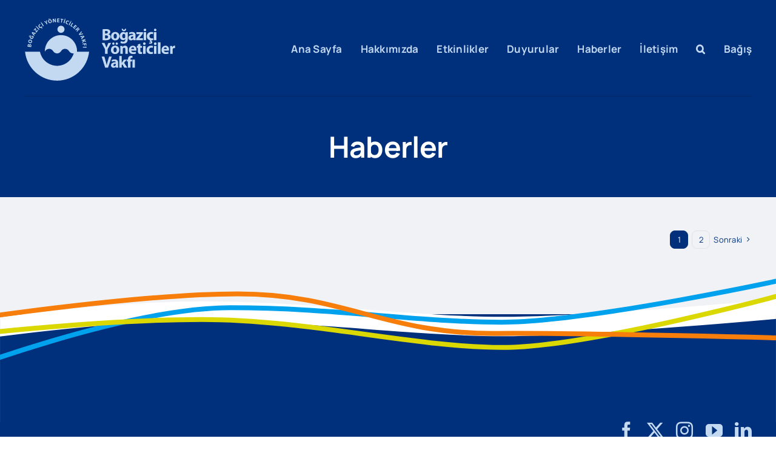

--- FILE ---
content_type: image/svg+xml
request_url: https://byv.org.tr/wp-content/uploads/2022/09/BYV_Logo_M.svg
body_size: 8716
content:
<?xml version="1.0" encoding="UTF-8" standalone="no"?>
<!-- Created with Inkscape (http://www.inkscape.org/) -->

<svg
   version="1.1"
   id="svg2"
   xml:space="preserve"
   width="973.33331"
   height="400"
   viewBox="0 0 973.33331 400"
   sodipodi:docname="BYV_Logo_M.ai"
   xmlns:inkscape="http://www.inkscape.org/namespaces/inkscape"
   xmlns:sodipodi="http://sodipodi.sourceforge.net/DTD/sodipodi-0.dtd"
   xmlns="http://www.w3.org/2000/svg"
   xmlns:svg="http://www.w3.org/2000/svg"><defs
     id="defs6"><clipPath
       clipPathUnits="userSpaceOnUse"
       id="clipPath16"><path
         d="M 0,300 H 730 V 0 H 0 Z"
         id="path14" /></clipPath></defs><sodipodi:namedview
     id="namedview4"
     pagecolor="#ffffff"
     bordercolor="#666666"
     borderopacity="1.0"
     inkscape:pageshadow="2"
     inkscape:pageopacity="0.0"
     inkscape:pagecheckerboard="0" /><g
     id="g8"
     inkscape:groupmode="layer"
     inkscape:label="BYV_Logo_M"
     transform="matrix(1.3333333,0,0,-1.3333333,0,400)"><g
       id="g10"><g
         id="g12"
         clip-path="url(#clipPath16)"><path
           d="m 520.979,101.817 h 11.949 V 63.47 h -11.949 z m -9.528,1.962 v -1.945 h 7.697 v -8.787 h -7.589 V 63.481 L 499.605,63.47 v 29.577 h -5.091 v 8.758 L 480.839,86.312 496.484,63.467 H 481.818 L 472.514,79.22 469.53,75.483 V 63.467 h -11.915 v 55.66 h 11.909 V 85.689 h 0.128 c 0.889,1.64 1.82,3.196 2.751,4.594 l 7.781,11.537 h 14.33 v 0.014 h 5.091 v 1.47 c -0.193,4.763 1.535,9.405 4.796,12.882 2.96,2.537 6.75,3.897 10.648,3.821 2.12,-0.005 4.231,-0.264 6.289,-0.772 l -0.498,-9.17 c -1.244,0.362 -2.535,0.537 -3.832,0.519 -3.926,0 -5.557,-3.026 -5.557,-6.805 M 440.402,75.391 c -0.94,-2.615 -3.423,-4.357 -6.202,-4.352 -0.244,-0.026 -0.491,-0.031 -0.736,-0.014 -2.342,0.157 -4.112,2.183 -3.954,4.524 0,4.552 4.826,6.055 11.115,6.055 l 0.011,-4.148 c 0.009,-0.696 -0.069,-1.389 -0.234,-2.065 m 11.772,-2.679 0.005,13.413 c 0,9.104 -4.046,16.629 -16.801,16.629 -5.17,0.076 -10.281,-1.104 -14.894,-3.441 l 2.193,-7.675 c 3.229,1.844 6.877,2.828 10.595,2.86 5.863,0 6.975,-2.86 6.975,-4.955 v -0.497 c -13.544,0 -22.508,-4.699 -22.508,-14.672 -10e-4,-0.231 0.005,-0.461 0.018,-0.691 0.364,-6.46 5.896,-11.402 12.356,-11.038 4.18,-0.183 8.218,1.542 10.976,4.69 h 0.233 l 0.709,-3.865 h 10.723 c -0.468,3.057 -0.663,6.15 -0.58,9.242 m -30.773,43.602 -17.826,-52.833 -13.952,-0.011 -16.895,52.833 h 13.06 l 6.436,-22.313 c 1.809,-6.361 3.44,-12.322 4.724,-18.896 h 0.192 c 1.389,6.391 2.995,12.629 4.774,18.651 l 6.785,22.569 z m 304.842,51.836 v -11.199 c -1.061,0.196 -2.138,0.295 -3.217,0.298 -3.852,0.327 -7.345,-2.263 -8.151,-6.044 -0.151,-0.881 -0.225,-1.774 -0.222,-2.668 v -19.404 h -11.918 l -0.003,25.712 c 0,5.622 -0.086,9.295 -0.328,12.585 h 10.215 l 0.433,-7.061 h 0.328 c 1.338,4.633 5.522,7.867 10.343,7.992 0.845,0.024 1.691,-0.047 2.52,-0.211 m -53.881,-15.517 c 0.064,4.119 3.288,7.495 7.4,7.747 5.483,0 6.722,-4.826 6.722,-7.747 z m 8.14,15.698 c -13.339,0 -19.382,-10.746 -19.382,-20.452 0,-12.005 7.433,-19.541 20.463,-19.541 4.736,-0.093 9.445,0.733 13.866,2.434 l -1.62,8.078 c -3.395,-1.145 -6.961,-1.696 -10.543,-1.631 -5.558,0 -10.532,2.351 -10.837,7.283 l 24.692,-0.014 c 0.278,1.541 0.417,3.103 0.414,4.669 0,9.487 -4.71,19.174 -17.053,19.174 m -36.483,16.419 h 11.907 v -55.618 h -11.907 z m -6.778,-6.638 c 0.23,-3.496 -2.417,-6.517 -5.913,-6.747 -3.496,-0.23 -6.517,2.418 -6.747,5.914 -0.23,3.496 2.417,6.517 5.913,6.747 0.157,0.01 0.313,0.014 0.47,0.013 3.248,0.212 6.053,-2.249 6.265,-5.498 0.009,-0.143 0.013,-0.286 0.012,-0.429 m -12.279,-10.671 h 11.865 v -38.297 h -11.865 z m -23.316,-17.786 c -0.016,-0.405 -0.007,-0.811 0.027,-1.215 -0.43,-5.519 3.697,-10.341 9.216,-10.77 0.427,-0.033 0.856,-0.039 1.285,-0.017 2.34,-0.055 4.666,0.381 6.827,1.281 l 1.406,-8.765 c -3.391,-1.314 -7.012,-1.937 -10.648,-1.831 -12.427,0 -20.355,7.634 -20.355,19.605 0,11.209 7.686,20.388 21.953,20.388 3.1,0.021 6.181,-0.498 9.103,-1.534 l -1.862,-8.84 c -2.112,0.871 -4.386,1.278 -6.669,1.195 -5.462,0.217 -10.066,-4.035 -10.283,-9.497 m -29.137,17.786 h 11.949 v -38.297 h -11.949 z m 12.332,11.083 c 0.008,-0.137 0.012,-0.274 0.012,-0.412 0,-3.304 -2.679,-5.983 -5.983,-5.983 -0.172,0 -0.345,0.008 -0.517,0.022 -3.285,-0.105 -6.035,2.472 -6.14,5.758 -0.106,3.286 2.472,6.035 5.757,6.141 0.198,0.006 0.397,0.002 0.594,-0.011 3.256,0.21 6.066,-2.259 6.277,-5.515 M 558.96,167.441 h 8.559 v -8.797 h -8.559 v -13.847 c 0,-4.627 1.164,-6.752 4.724,-6.752 1.181,-0.033 2.361,0.078 3.515,0.327 l 0.075,-9.031 c -2.499,-0.706 -5.089,-1.045 -7.686,-1.006 -3.314,-0.116 -6.542,1.066 -8.998,3.293 -2.223,2.265 -3.312,5.969 -3.312,11.349 v 15.667 h -5.102 v 8.797 h 5.102 v 7.136 l 11.682,3.238 z m -43.686,-14.808 c 0.002,4.125 3.229,7.527 7.348,7.747 5.46,0 6.71,-4.826 6.71,-7.747 z m 8.039,15.698 c -13.338,0 -19.318,-10.746 -19.318,-20.452 0,-12.005 7.408,-19.541 20.43,-19.541 4.726,-0.095 9.426,0.732 13.836,2.434 l -1.523,8.078 c -3.41,-1.141 -6.989,-1.693 -10.585,-1.631 -5.557,0 -10.498,2.351 -10.837,7.283 l 24.659,-0.014 c 0.274,1.541 0.401,3.104 0.381,4.669 0,9.487 -4.657,19.174 -17.043,19.174 m -36.263,-39.19 v 21.227 c 0,4.966 -1.736,8.29 -6.055,8.29 -2.77,-0.029 -5.216,-1.816 -6.085,-4.446 -0.314,-0.96 -0.451,-1.968 -0.403,-2.977 v -22.072 h -11.91 l 0.003,26.074 c 0,4.763 -0.189,8.734 -0.351,12.204 h 10.396 l 0.539,-5.335 h 0.245 c 2.589,3.98 7.054,6.335 11.801,6.225 7.864,0 13.708,-5.28 13.708,-16.557 v -22.633 z m -57.688,54.604 c 2.927,0.015 5.312,-2.345 5.328,-5.271 0,-0.071 -10e-4,-0.141 -0.003,-0.212 0.099,-2.968 -2.226,-5.455 -5.194,-5.555 -0.061,-0.002 -0.122,-0.003 -0.183,-0.003 -3.07,-0.035 -5.586,2.425 -5.621,5.494 -0.001,0.021 -0.001,0.043 -0.001,0.064 0.016,3.045 2.497,5.5 5.541,5.485 0.045,0 0.089,-0.001 0.133,-0.002 m 8.323,-46.926 c -5.113,0 -7.856,4.913 -7.856,11.507 h -0.002 c 0,5.652 2.192,11.538 7.858,11.538 5.377,0 7.6,-5.8 7.6,-11.421 0,-7.008 -2.943,-11.624 -7.6,-11.624 m 19.896,13.864 c -0.507,10.27 -9.243,18.185 -19.513,17.678 -12.371,0 -20.563,-7.897 -20.563,-20.377 -0.035,-0.684 -0.033,-1.37 0.007,-2.054 0.598,-10.36 9.482,-18.274 19.842,-17.675 0.756,-0.041 1.513,-0.037 2.269,0.012 10.598,0.685 18.634,9.831 17.95,20.429 0.038,0.661 0.041,1.325 0.008,1.987 m -11.779,32.986 c 3.031,-0.039 5.456,-2.527 5.418,-5.558 -0.038,-2.976 -2.442,-5.38 -5.418,-5.418 h -0.117 c -3.016,0.011 -5.452,2.464 -5.442,5.479 0,0.026 0.001,0.053 0.001,0.079 0.039,3.031 2.527,5.456 5.558,5.418 m -56.424,-32.931 -16.65,31.195 h 13.697 l 5.346,-12.683 c 1.631,-3.832 2.779,-6.669 4.065,-10.098 h 0.17 c 1.134,3.304 2.415,6.341 4.024,10.098 l 5.26,12.683 h 13.421 L 401.33,151.149 v -22.008 l -11.952,0.003 z m 235.367,93.432 c 0.242,3.297 3.111,5.773 6.408,5.53 3.119,-0.229 5.535,-2.82 5.546,-5.947 0.027,-3.292 -2.619,-5.982 -5.911,-6.009 -0.171,-0.002 -0.343,0.004 -0.513,0.018 -3.297,0.242 -5.773,3.111 -5.53,6.408 m 11.54,-49.408 H 624.42 v 38.32 h 11.865 z m -33.594,18.748 c 0.254,-5.626 4.795,-10.11 10.425,-10.292 2.362,-0.063 4.712,0.351 6.911,1.218 l 1.378,-8.74 c -2.801,-1.098 -5.778,-1.676 -8.787,-1.703 l -1.472,-2.762 c 3.178,-0.396 5.603,-3.035 5.727,-6.236 0,-5.516 -4.838,-7.294 -9.401,-7.294 -2.287,-0.05 -4.552,0.452 -6.605,1.461 l 1.514,4.88 c 1.364,-0.703 2.871,-1.083 4.405,-1.112 1.578,0 2.806,0.467 2.806,1.968 0,1.5 -1.789,2.445 -6.194,2.879 l 3.135,6.594 c -9.94,1.481 -16.059,8.594 -16.059,19.201 0,11.202 7.686,20.377 21.953,20.377 3.083,0.021 6.148,-0.483 9.061,-1.492 l -1.842,-8.851 c -2.12,0.839 -4.39,1.235 -6.669,1.165 -5.95,-0.269 -10.555,-5.311 -10.286,-11.261 m -27.559,19.572 h 11.918 v -38.32 h -11.918 z m 12.311,10.671 c 0.011,-3.308 -2.66,-5.998 -5.968,-6.01 -0.163,0 -0.327,0.006 -0.49,0.019 -3.298,0.259 -5.76,3.142 -5.501,6.439 0.26,3.297 3.143,5.76 6.44,5.5 3.107,-0.244 5.507,-2.831 5.519,-5.948 m -33.916,-39.484 h 18.418 v -9.507 h -33.298 v 6.797 l 12.068,15.128 c 2.193,2.529 3.89,4.477 6.014,6.764 v 0.169 H 539.95 v 9.465 h 31.362 v -7.189 l -11.485,-14.544 c -2.17,-2.393 -4.085,-4.849 -6.3,-6.947 z m -28.905,8.617 v -4.182 c -10e-4,-0.682 -0.083,-1.361 -0.244,-2.023 -0.926,-2.613 -3.389,-4.365 -6.161,-4.383 -0.249,-0.026 -0.501,-0.031 -0.751,-0.014 -2.372,0.162 -4.163,2.217 -4.001,4.588 0,4.48 4.85,6.014 11.157,6.014 m -22.886,-7.231 c 0,-0.21 0.006,-0.42 0.017,-0.63 0.345,-6.492 5.888,-11.475 12.379,-11.13 4.182,-0.161 8.213,1.575 10.968,4.724 h 0.223 l 0.697,-3.854 h 10.746 c -0.499,3.057 -0.712,6.154 -0.637,9.251 l 0.014,13.421 c 0,9.084 -4.021,16.587 -16.767,16.587 -5.171,0.094 -10.285,-1.083 -14.894,-3.429 l 2.192,-7.697 c 3.207,1.871 6.847,2.875 10.56,2.912 5.896,0 6.985,-2.912 6.985,-5.019 v -0.433 c -13.538,0 -22.483,-4.741 -22.483,-14.703 m -32.426,43.369 h 6.203 c 0.403,-2.848 1.778,-4.816 4.615,-4.816 2.557,-0.08 4.695,1.928 4.776,4.485 0.003,0.11 0.003,0.221 -0.002,0.331 h 6.172 c -0.042,-6.636 -3.821,-11.187 -10.946,-11.187 -7.283,0 -10.754,4.901 -10.818,11.187 m 10.535,-24.103 c 3.101,-0.007 5.77,-2.192 6.391,-5.23 0.156,-0.73 0.227,-1.476 0.211,-2.223 l 0.011,-5.641 c 0.041,-1.07 -0.077,-2.14 -0.35,-3.176 -0.805,-2.855 -3.425,-4.816 -6.391,-4.785 -4.891,0 -7.781,4.446 -7.781,10.184 0,6.997 3.493,10.871 7.909,10.871 m -3.752,-29.839 c 4.057,-0.167 7.933,1.684 10.354,4.943 h 0.17 v -2.414 c 0.077,-0.651 0.083,-1.308 0.02,-1.96 -0.491,-5.004 -4.945,-8.663 -9.949,-8.172 -3.899,0.006 -7.731,1.008 -11.135,2.91 l -2.35,-9.093 c 4.31,-2.035 9.037,-3.032 13.802,-2.912 5.566,-0.342 11.069,1.335 15.497,4.724 4.394,3.854 5.886,9.865 5.886,17.212 l -10e-4,21.333 c 0,5.727 0.159,8.931 0.328,11.432 h -10.373 l -0.392,-4.627 h -0.127 c -2.217,3.649 -6.274,5.768 -10.535,5.505 -9.462,0 -17.37,-7.864 -17.37,-20.207 0,-10.988 6.711,-18.674 16.175,-18.674 m -37.702,30.425 c 5.407,0 7.578,-5.802 7.578,-11.443 0,-6.975 -2.91,-11.601 -7.578,-11.601 -5.124,0 -7.867,4.935 -7.867,11.529 l -0.003,-0.014 c 0,5.632 2.223,11.51 7.87,11.529 m -0.32,-31.606 c 0.763,-0.041 1.527,-0.036 2.29,0.015 10.596,0.701 18.619,9.859 17.918,20.456 0.037,0.653 0.039,1.308 0.007,1.961 -0.503,10.278 -9.242,18.202 -19.52,17.699 -12.371,0 -20.563,-7.919 -20.563,-20.346 -0.036,-0.687 -0.035,-1.376 0.004,-2.063 0.592,-10.379 9.485,-18.314 19.864,-17.722 m -43.955,45.381 c 5.402,0 8.459,-2.123 8.459,-6.114 0,-3.904 -3.29,-6.477 -9.654,-6.477 h -3.89 l -0.006,12.232 c 1.681,0.292 3.386,0.412 5.091,0.359 m -0.469,-36.219 c -1.541,-0.046 -3.083,0.011 -4.616,0.169 v 14.884 h 4.043 c 5.983,0 10.746,-2.129 10.746,-7.359 0,-5.546 -4.763,-7.694 -10.173,-7.694 m -3.535,-8.831 c 10.523,0 16.937,1.728 20.78,4.785 3.485,2.696 5.51,6.867 5.471,11.273 0.031,6.269 -4.362,11.689 -10.501,12.958 v 0.128 c 5.022,1.441 8.533,5.967 8.681,11.19 0.093,4.383 -2.324,8.435 -6.224,10.437 -3.916,2.298 -8.426,2.996 -15.709,2.996 -5.158,0.002 -10.31,-0.369 -15.414,-1.112 l 0.003,-51.872 c 4.279,-0.58 8.595,-0.842 12.913,-0.783 m -213.253,69.686 c 9.435,0.019 17.099,-7.615 17.117,-17.05 0.019,-9.436 -7.615,-17.099 -17.05,-17.118 -0.012,0 -0.024,0 -0.037,0 -9.429,-0.004 -17.076,7.636 -17.081,17.065 -0.011,9.43 7.621,17.085 17.051,17.103 m 101.287,-124.22 34.265,0.022 C 304.643,67.06 247.243,9.661 174.584,1.892 89.351,-7.22 12.869,54.488 3.757,139.72 h 71.89 c 4.379,-21.794 17.213,-40.965 35.693,-53.319 -0.358,0.247 -0.689,0.525 -1.047,0.803 6.766,-4.73 14.197,-8.429 22.049,-10.977 0.125,-0.055 0.257,-0.094 0.392,-0.116 1.84,-0.603 3.735,-1.134 5.641,-1.579 l 0.064,-0.022 c 2.487,-0.583 5.038,-1.059 7.642,-1.473 0.997,-0.15 2.012,-0.308 2.976,-0.391 0.92,-0.087 1.778,-0.203 2.698,-0.278 2.095,-0.128 4.213,-0.256 6.341,-0.256 2.446,0 4.902,0.117 7.336,0.309 0.815,0.072 1.618,0.222 2.424,0.305 1.608,0.181 3.134,0.392 4.69,0.637 0.973,0.169 1.906,0.391 2.879,0.603 1.367,0.252 2.732,0.558 4.024,0.919 1.047,0.256 2.031,0.592 3.079,0.901 1.217,0.358 2.426,0.697 3.631,1.111 1.034,0.395 2.085,0.837 3.057,1.228 1.134,0.426 2.276,0.926 3.335,1.39 1.058,0.464 2.098,0.995 3.101,1.492 1.003,0.497 2.04,1.039 3.057,1.578 1.017,0.592 2.064,1.184 3.028,1.809 0.912,0.562 1.865,1.145 2.796,1.726 0.998,0.697 1.981,1.387 2.976,2.106 0.809,0.592 1.67,1.237 2.476,1.873 0.997,0.773 1.99,1.548 2.943,2.382 0.739,0.642 1.439,1.3 2.128,1.945 0.976,0.942 1.97,1.842 2.89,2.762 0.634,0.645 1.228,1.281 1.767,1.926 1.006,1.028 1.979,2.106 2.868,3.187 0.478,0.55 0.912,1.136 1.345,1.692 0.976,1.237 1.959,2.454 2.848,3.757 0.295,0.372 0.517,0.814 0.815,1.206 4.738,6.988 8.415,14.64 10.912,22.706 0.003,0.055 0.018,0.109 0.042,0.158 -1.269,-0.254 -2.56,-0.385 -3.855,-0.392 -7.894,0.014 -15.182,4.238 -19.118,11.082 l -0.127,-0.033 c -2.092,3.536 -5.131,6.417 -8.774,8.318 -10.792,5.632 -24.106,1.448 -29.738,-9.344 l -0.169,0.2 c -2.009,-3.156 -4.788,-5.75 -8.074,-7.539 -10.712,-5.828 -24.12,-1.869 -29.949,8.843 l -0.169,-0.095 c -2.471,3.968 -6.135,7.052 -10.467,8.811 -11.331,4.601 -24.247,-0.856 -28.848,-12.187 -0.041,0.775 -0.116,1.581 -0.116,2.415 0.255,42.497 34.643,76.886 77.141,77.141 42.862,0.257 77.816,-34.28 78.074,-77.141 0,-0.72 -0.106,-1.417 -0.106,-2.159 h 23.898 z m 4.466,23.003 17.603,0.644 0.15,-3.979 -17.626,-0.636 z m -1.673,15.444 17.478,2.348 1.462,-10.648 -3.251,-0.456 -0.901,6.722 -3.99,-0.528 0.834,-6.288 -3.207,-0.423 -0.867,6.289 -7.05,-0.931 z m -4.263,17.079 17.054,4.579 1.047,-3.768 -7.569,-2.064 v -0.023 c 0.814,-0.191 1.503,-0.455 2.223,-0.689 l 6.691,-2.309 1.281,-4.743 -8.775,3.64 -8.131,-8.553 -1.251,4.499 6.225,6.149 -2.17,0.975 -5.536,-1.525 z m 5.519,16.486 c 1.05,0.117 2.392,0.456 3.473,0.603 l 0.022,-0.083 c -0.883,-0.603 -1.945,-1.42 -2.778,-2.117 l -2.985,-2.521 -1.586,3.546 z m -11.446,-1.903 4.657,0.645 2.054,-4.574 -3.588,-3.082 1.715,-3.979 13.941,12.121 -2.106,4.807 -18.34,-2.159 z m -7.622,13.591 12.079,14.058 2.306,-3.738 -5.218,-5.685 c -1.492,-1.651 -2.943,-3.165 -4.574,-4.691 l 0.03,-0.063 c 2.054,0.75 4.096,1.364 6.183,1.925 l 7.57,2.043 2.242,-3.632 -18.165,-4.168 z m -3.591,28.296 c 0.491,-0.345 0.93,-0.759 1.304,-1.228 1.206,-1.356 1.364,-2.737 0.2,-3.79 -1.165,-1.053 -2.687,-0.878 -3.991,0.614 l -1.089,1.153 z m -10.787,-9.856 5.091,4.668 0.833,-0.866 c 1.026,-1.207 1.143,-2.193 -0.191,-4.055 -0.85,-1.151 -1.594,-2.377 -2.223,-3.662 l 2.778,-3.018 c 0.811,1.519 1.709,2.99 2.69,4.404 0.877,1.124 1.197,2.585 0.867,3.971 l 0.023,0.031 c 1.737,-0.919 3.862,-0.665 5.335,0.636 1.085,0.91 1.677,2.279 1.598,3.693 -0.331,1.987 -1.318,3.806 -2.804,5.166 -1.19,1.309 -2.479,2.526 -3.854,3.64 l -12.841,-11.718 z m -14.38,13.124 11.36,13.475 8.361,-6.986 -2.148,-2.501 -5.249,4.446 -2.371,-2.815 4.955,-4.168 -2.07,-2.507 -4.974,4.194 -2.709,-3.24 5.588,-4.638 -2.096,-2.501 z m -12.36,8.398 9.62,14.775 3.335,-2.16 -7.781,-11.982 5.897,-3.798 -1.862,-2.826 z m -8.087,4.36 8.151,15.655 3.534,-1.831 -8.161,-15.644 z m 9.61,18.048 c 0.454,0.878 1.534,1.22 2.412,0.766 0.015,-0.008 0.029,-0.016 0.044,-0.024 0.846,-0.416 1.194,-1.439 0.778,-2.284 -0.018,-0.037 -0.038,-0.073 -0.058,-0.109 -0.456,-0.877 -1.537,-1.218 -2.414,-0.762 -0.877,0.455 -1.218,1.536 -0.762,2.413 m -23.558,-4.283 c 0.121,0.427 0.274,0.843 0.46,1.246 1.592,4.675 6.673,7.174 11.348,5.582 0.362,-0.123 0.716,-0.27 1.06,-0.439 1.415,-0.461 2.697,-1.26 3.734,-2.328 l -1.917,-2.604 c -0.835,0.785 -1.807,1.41 -2.868,1.842 -3.011,1.092 -6.337,-0.465 -7.428,-3.476 -1.053,-2.905 0.356,-6.125 3.204,-7.322 1.045,-0.41 2.15,-0.643 3.271,-0.689 l -0.547,-3.121 c -1.546,0.011 -3.074,0.324 -4.499,0.92 -4.476,1.262 -7.08,5.914 -5.818,10.389 m -5.095,15.157 c 0.31,0.953 1.334,1.474 2.287,1.164 0.896,-0.291 1.42,-1.22 1.206,-2.137 -0.309,-0.953 -1.333,-1.475 -2.286,-1.165 -0.896,0.291 -1.42,1.22 -1.207,2.138 m -1.756,-20.716 -3.832,1.058 4.699,16.99 3.832,-1.07 z m -13.73,17.623 -4.724,0.772 0.584,3.335 13.391,-2.307 -0.592,-3.27 -4.724,0.814 -2.423,-14.122 -3.891,0.689 z m -10.326,-12.98 -11.19,0.403 0.667,17.615 10.837,-0.423 -0.128,-3.282 -6.869,0.278 -0.139,-3.651 6.511,-0.278 -0.15,-3.187 -6.458,0.222 -0.192,-4.19 7.242,-0.278 z m -30.714,-1.014 -1.692,17.506 4.604,0.434 4.277,-6.033 c 1.279,-1.829 2.446,-3.734 3.493,-5.705 h 0.03 c -0.477,2.409 -0.809,4.845 -0.994,7.294 l -0.54,5.102 3.641,0.361 1.736,-17.551 -4.168,-0.402 -4.424,6.391 c -1.352,1.866 -2.566,3.83 -3.632,5.874 h -0.169 c 0.381,-2.298 0.678,-4.774 0.995,-7.641 l 0.497,-5.325 z m -16.472,17.253 c -0.229,0.955 0.361,1.915 1.316,2.143 0.927,0.221 1.863,-0.327 2.124,-1.243 0.254,-0.943 -0.304,-1.915 -1.248,-2.17 -0.015,-0.003 -0.03,-0.007 -0.044,-0.011 -0.93,-0.244 -1.881,0.312 -2.125,1.241 -0.003,0.013 -0.006,0.027 -0.01,0.04 z m 0.594,-5.716 c 2.657,0.709 4.796,-1.556 5.599,-4.638 0.879,-3.334 0.023,-6.232 -2.562,-6.869 -2.573,-0.731 -4.807,1.217 -5.685,4.627 -0.889,3.271 -0.009,6.172 2.648,6.88 m -6.52,-8.891 c 1.215,-4.396 5.764,-6.974 10.16,-5.759 0.425,0.093 0.841,0.219 1.246,0.376 4.308,1.675 6.443,6.526 4.768,10.834 -0.049,0.276 -0.112,0.549 -0.188,0.818 -1.247,4.397 -5.822,6.951 -10.219,5.704 -0.228,-0.059 -0.453,-0.128 -0.675,-0.206 -4.481,-1.568 -6.842,-6.471 -5.274,-10.951 0.046,-0.275 0.107,-0.547 0.182,-0.816 m 0.665,13.19 c -0.272,0.942 0.27,1.927 1.212,2.199 0.031,0.009 0.061,0.017 0.092,0.024 0.97,0.194 1.914,-0.436 2.108,-1.406 0.18,-0.902 -0.351,-1.794 -1.23,-2.065 -0.932,-0.269 -1.906,0.269 -2.174,1.201 -0.005,0.016 -0.009,0.031 -0.013,0.047 z m -11.787,-18.493 -9.209,7.42 4.212,1.778 3.313,-3.187 c 0.983,-0.964 1.714,-1.668 2.573,-2.604 h 0.053 c -0.053,1.217 -0.084,2.298 -0.084,3.685 l -0.022,4.574 4.096,1.756 -1.301,-11.741 2.86,-6.774 -3.688,-1.545 z m -24.807,1.629 c -0.525,0.863 -0.256,1.988 0.603,2.52 0.835,0.507 1.922,0.241 2.428,-0.593 0.002,-0.003 0.005,-0.007 0.007,-0.01 0.526,-0.842 0.271,-1.951 -0.571,-2.478 -10e-4,0 -10e-4,0 -0.002,-0.001 -0.839,-0.504 -1.926,-0.256 -2.465,0.562 m 1.345,-2.468 3.346,2.076 9.326,-14.947 -3.41,-2.118 z M 70.673,257.035 c -3.21,3.784 -2.745,9.453 1.039,12.663 0.272,0.231 0.558,0.445 0.856,0.642 1.115,0.973 2.441,1.672 3.873,2.043 l 1.27,-2.985 c -1.096,-0.297 -2.117,-0.823 -2.995,-1.545 -2.47,-2.041 -2.817,-5.699 -0.776,-8.169 1.961,-2.372 5.433,-2.8 7.912,-0.976 0.909,0.7 1.687,1.557 2.298,2.529 l 2.409,-2.123 c -0.751,-1.197 -1.7,-2.257 -2.806,-3.135 l 0.105,-0.994 c 0.953,0.522 2.142,0.306 2.848,-0.52 1.112,-1.428 0.234,-2.901 -0.975,-3.854 -0.606,-0.482 -1.317,-0.812 -2.076,-0.964 l -0.592,1.578 c 0.5,0.115 0.977,0.315 1.409,0.592 0.392,0.392 0.645,0.783 0.306,1.134 -0.306,0.414 -0.953,0.297 -2.223,-0.52 l -0.556,2.359 c -3.739,-2.509 -8.804,-1.513 -11.313,2.226 -0.005,0.006 -0.009,0.013 -0.013,0.019 m -12.81,0.248 2.89,2.742 12.226,-12.735 -2.89,-2.731 z m -1.768,2.139 c -0.705,0.691 -0.716,1.822 -0.026,2.527 0.691,0.705 1.822,0.716 2.527,0.026 0.705,-0.691 0.717,-1.822 0.026,-2.527 -0.008,-0.009 -0.017,-0.017 -0.026,-0.026 -0.683,-0.69 -1.797,-0.696 -2.487,-0.013 -0.005,0.004 -0.009,0.009 -0.014,0.013 m -8.367,-18.479 -2.52,2.148 8.214,9.771 1.79,-1.462 3.832,-13.994 0.094,-0.064 5.358,6.391 2.539,-2.17 -8.817,-10.437 -1.639,1.395 -3.865,14.194 -0.042,0.083 z m -3.012,-16.748 -2.645,2.879 c -0.709,0.792 -1.684,1.734 -2.457,2.476 l 0.02,0.034 c 1.047,-0.298 2.298,-0.731 3.387,-1.029 l 3.757,-1.047 z m 5.374,-5.538 -3.165,3.493 2.665,4.26 4.604,-1.239 2.246,3.685 -17.89,4.668 -2.762,-4.446 12.121,-13.894 z m -22.249,-4.479 c 0.641,1.556 1.559,2.983 2.709,4.213 l 2.645,-2.065 c -1.021,-0.954 -1.808,-2.131 -2.298,-3.44 -1.271,-2.905 0.053,-6.29 2.958,-7.561 2.826,-1.237 6.124,-0.02 7.468,2.756 0.299,0.578 0.488,1.207 0.556,1.854 l -3.418,1.461 -1.025,-2.501 -2.912,1.24 2.551,6.077 8.633,-3.673 c -0.207,-2.006 -0.702,-3.971 -1.47,-5.836 -0.833,-2.48 -2.62,-4.526 -4.965,-5.685 -2.245,-0.837 -4.733,-0.737 -6.903,0.278 -5.377,2.275 -6.797,7.558 -4.529,12.882 m -5.741,-2.784 0.85,1.978 c 0.692,-0.223 1.434,0.158 1.657,0.851 0.014,0.044 0.026,0.088 0.035,0.133 0.426,0.638 0.253,1.501 -0.386,1.926 -0.023,0.016 -0.046,0.03 -0.07,0.044 l 0.834,1.853 c 1.781,-1.021 2.397,-3.293 1.376,-5.074 -0.86,-1.5 -2.641,-2.209 -4.296,-1.711 m 0.766,-21.119 c 0.637,2.637 3.655,3.47 6.733,2.637 3.335,-0.806 5.43,-2.932 4.816,-5.558 -0.684,-2.604 -3.462,-3.565 -6.797,-2.731 v 0 c -3.346,0.836 -5.463,3.034 -4.752,5.652 m 3.802,-9.748 c 0.221,-0.076 0.444,-0.142 0.671,-0.199 4.465,-1.122 8.994,1.588 10.116,6.054 0.111,0.385 0.195,0.778 0.25,1.175 0.643,4.618 -2.579,8.883 -7.197,9.526 -0.27,0.093 -0.545,0.172 -0.823,0.237 -4.453,1.036 -8.903,-1.734 -9.939,-6.187 -0.063,-0.244 -0.115,-0.49 -0.156,-0.739 -0.77,-4.679 2.399,-9.097 7.078,-9.867 m -7.497,-11.53 c 0.158,1.737 0.961,2.721 2.306,2.604 1.303,-0.169 2.02,-1.3 1.82,-3.44 l -0.105,-1.281 -4.074,0.392 c -0.07,0.574 -0.052,1.156 0.053,1.725 m 6.986,-1.039 c 0.2,1.97 1.047,3.474 2.803,3.304 1.843,-0.139 2.382,-1.82 2.223,-3.632 -0.027,-0.516 -0.098,-1.029 -0.211,-1.534 l -4.943,0.498 z m 7.211,-6.035 c 0.291,1.413 0.51,2.84 0.655,4.276 0.47,2.386 0.131,4.86 -0.964,7.031 -0.767,1.272 -2.098,2.099 -3.579,2.223 -2.074,0.178 -3.997,-1.101 -4.635,-3.082 -0.338,1.71 -1.724,3.016 -3.451,3.251 -1.473,0.158 -2.911,-0.52 -3.727,-1.756 -0.911,-1.556 -1.406,-3.321 -1.439,-5.124 -0.163,-1.717 -0.209,-3.443 -0.139,-5.166 z"
           style="fill:#c2d9f1;fill-opacity:1;fill-rule:nonzero;stroke:none"
           id="path18" /></g></g></g></svg>


--- FILE ---
content_type: image/svg+xml
request_url: https://byv.org.tr/wp-content/uploads/2022/09/BYV_Kusak.svg
body_size: 610
content:
<?xml version="1.0" encoding="UTF-8" standalone="no"?>
<!-- Created with Inkscape (http://www.inkscape.org/) -->

<svg
   version="1.1"
   id="svg2"
   xml:space="preserve"
   width="2933.3333"
   height="666.66669"
   viewBox="0 0 2933.3333 666.66669"
   sodipodi:docname="BYV_Kusak.ai"
   xmlns:inkscape="http://www.inkscape.org/namespaces/inkscape"
   xmlns:sodipodi="http://sodipodi.sourceforge.net/DTD/sodipodi-0.dtd"
   xmlns="http://www.w3.org/2000/svg"
   xmlns:svg="http://www.w3.org/2000/svg"><defs
     id="defs6"><clipPath
       clipPathUnits="userSpaceOnUse"
       id="clipPath18"><path
         d="M 0,171.325 H 2200 V 500.001 H 0 Z"
         id="path16" /></clipPath></defs><sodipodi:namedview
     id="namedview4"
     pagecolor="#ffffff"
     bordercolor="#666666"
     borderopacity="1.0"
     inkscape:pageshadow="2"
     inkscape:pageopacity="0.0"
     inkscape:pagecheckerboard="0" /><g
     id="g8"
     inkscape:groupmode="layer"
     inkscape:label="BYV_Kusak"
     transform="matrix(1.3333333,0,0,-1.3333333,0,666.66667)"><path
       d="M 0,0 H 2200 V 335.988 H 0 Z"
       style="fill:#00307c;fill-opacity:1;fill-rule:nonzero;stroke:none"
       id="path10" /><g
       id="g12"><g
         id="g14"
         clip-path="url(#clipPath18)"><g
           id="g20"
           transform="translate(-150.6202,279.0708)"><path
             d="m 0,0 c 0,0 418.256,65.796 721.581,65.796 303.325,0 604.747,-43.693 853.79,-43.693 249.043,0 816.072,52.889 816.072,52.889"
             style="fill:none;stroke:#ffffff;stroke-width:54.916;stroke-linecap:butt;stroke-linejoin:miter;stroke-miterlimit:4;stroke-dasharray:none;stroke-opacity:1"
             id="path22" /></g><g
           id="g24"
           transform="translate(-146.6569,161.665)"><path
             d="m 0,0 c 0,0 496.858,192.605 800.175,192.605 303.317,0 520.121,-40.892 769.164,-40.892 249.043,0 818.141,124.804 818.141,124.804"
             style="fill:none;stroke:#00a1ed;stroke-width:13.729;stroke-linecap:butt;stroke-linejoin:miter;stroke-miterlimit:4;stroke-dasharray:none;stroke-opacity:1"
             id="path26" /></g><g
           id="g28"
           transform="translate(-150.6202,271.0316)"><path
             d="m 0,0 c 0,0 418.256,49.996 721.581,49.996 303.325,0 604.747,-79.235 853.79,-79.235 249.043,0 816.072,155.594 816.072,155.594"
             style="fill:none;stroke:#dad800;stroke-width:13.729;stroke-linecap:butt;stroke-linejoin:miter;stroke-miterlimit:4;stroke-dasharray:none;stroke-opacity:1"
             id="path30" /></g><g
           id="g32"
           transform="translate(-152.8603,311.6597)"><path
             d="m 0,0 c 0,0 523.737,81.828 827.062,81.828 303.325,0 416.401,-114.547 733.295,-111.929 249.027,2.056 848.43,-14.208 848.43,-14.208"
             style="fill:none;stroke:#f77e0b;stroke-width:13.729;stroke-linecap:butt;stroke-linejoin:miter;stroke-miterlimit:4;stroke-dasharray:none;stroke-opacity:1"
             id="path34" /></g></g></g></g></svg>


--- FILE ---
content_type: image/svg+xml
request_url: https://byv.org.tr/wp-content/uploads/2022/09/BYV_26_Yil_Logo_M.svg
body_size: 9906
content:
<?xml version="1.0" encoding="UTF-8" standalone="no"?>
<!-- Created with Inkscape (http://www.inkscape.org/) -->

<svg
   version="1.1"
   id="svg2"
   xml:space="preserve"
   width="973.33331"
   height="576"
   viewBox="0 0 973.33331 576"
   sodipodi:docname="BYV_26_Yil_Logo_M.ai"
   xmlns:inkscape="http://www.inkscape.org/namespaces/inkscape"
   xmlns:sodipodi="http://sodipodi.sourceforge.net/DTD/sodipodi-0.dtd"
   xmlns="http://www.w3.org/2000/svg"
   xmlns:svg="http://www.w3.org/2000/svg"><defs
     id="defs6"><clipPath
       clipPathUnits="userSpaceOnUse"
       id="clipPath16"><path
         d="M 0,432 H 730 V 0 H 0 Z"
         id="path14" /></clipPath></defs><sodipodi:namedview
     id="namedview4"
     pagecolor="#ffffff"
     bordercolor="#666666"
     borderopacity="1.0"
     inkscape:pageshadow="2"
     inkscape:pageopacity="0.0"
     inkscape:pagecheckerboard="0" /><g
     id="g8"
     inkscape:groupmode="layer"
     inkscape:label="BYV_26_Yil_Logo_M"
     transform="matrix(1.3333333,0,0,-1.3333333,0,576)"><g
       id="g10"><g
         id="g12"
         clip-path="url(#clipPath16)"><g
           id="g18"
           transform="translate(582.6157,109.9678)"><path
             d="m 0,0 c 3.03,-0.37 4.544,-0.61 7.574,-1.215 -4.927,-21.099 -7.39,-31.817 -12.317,-53.519 -3.03,0.233 -4.545,0.295 -7.574,0.327 C -7.39,-32.376 -4.927,-21.48 0,0 m -25.73,-54.975 c -3.029,-0.278 -4.544,-0.457 -7.572,-0.882 3.357,15.525 5.036,23.247 8.394,38.59 3.029,0.261 4.543,0.353 7.572,0.444 -3.358,-15.155 -5.037,-22.79 -8.394,-38.152 m -39.321,-18.462 c -4.932,-5.551 -10.311,-8.969 -12.775,-10.156 -0.766,2.015 -1.149,3.023 -1.915,5.036 1.915,1.106 5.111,3.092 8.121,5.93 2.972,2.804 6.204,6.716 8.575,11.083 0.367,0.719 0.367,1.109 0.184,1.758 -3.541,13.178 -5.311,19.744 -8.852,32.856 3.139,0.895 4.709,1.334 7.847,2.18 1.753,-7.615 2.629,-11.427 4.381,-19.063 1.003,-4.097 1.55,-6.76 2.006,-9.443 0.073,0.019 0.109,0.028 0.182,0.046 1.188,2.705 2.464,5.669 4.746,10.402 4.525,9.426 6.788,14.096 11.314,23.295 3.212,0.591 4.818,0.856 8.03,1.304 -6.643,-12.373 -9.964,-18.742 -16.607,-31.671 -4.745,-9.147 -9.297,-16.871 -15.237,-23.557 m -37.679,-1.011 c -13.322,-3.713 -19.8,2.796 -19.8,12.749 0,11.506 6.479,22.958 14.69,30.643 6.638,6.213 15.593,11.263 24.27,14.275 2.259,0.784 3.651,1.153 4.927,1.451 -0.803,-3.875 -1.205,-5.813 -2.008,-9.689 -1.459,-0.351 -2.919,-0.783 -4.925,-1.531 -10.859,-4.145 -17.977,-11.123 -20.988,-18.001 0.074,-0.012 0.111,-0.018 0.185,-0.03 3.284,3.379 7.48,5.959 12.226,7.342 8.759,2.553 15.145,-1.291 15.145,-9.689 0,-10.81 -9.762,-23.63 -23.722,-27.52 m -29.741,3.509 c -0.803,-3.961 -1.205,-5.939 -2.008,-9.891 -16.241,-2.566 -24.361,-3.177 -40.603,-0.503 0.657,2.785 0.985,4.18 1.642,6.975 5.11,2.604 7.665,4.078 12.775,7.292 11.861,7.902 19.433,15.083 19.433,21.151 0,3.574 -2.918,5.729 -8.119,5.408 -5.292,-0.327 -9.491,-1.601 -12.593,-3.111 -1.058,3.245 -1.587,4.874 -2.646,8.144 4.745,2.187 11.588,4.033 18.432,4.611 11.953,1.01 18.43,-3.368 18.43,-11.142 0,-10.343 -9.67,-19.486 -20.073,-27.09 -2.372,-1.604 -3.558,-2.381 -5.931,-3.88 v -0.156 c 8.505,0.243 12.757,0.755 21.261,2.192 m -77.417,83.747 c 0,-37.19 0,-74.38 0,-111.57 85.983,-36.043 162.852,36.081 248.923,0 v 111.57 c -86.072,36.079 -162.941,-36.043 -248.923,0 m 117.285,-64.913 c 0,-4.742 -3.376,-11.823 -9.671,-13.583 -0.037,-0.01 -0.055,-0.015 -0.091,-0.025 -4.655,-1.301 -7.301,1.518 -7.301,5.873 0,0.853 0.035,1.735 0.183,2.769 0.11,0.775 0.457,1.909 1.005,2.831 1.823,3.205 4.925,5.991 8.576,7.027 4.379,1.242 7.299,-0.458 7.299,-4.892 m -351.659,353.887 -1.693,17.506 4.605,0.434 4.276,-6.033 c 1.28,-1.829 2.446,-3.734 3.493,-5.705 h 0.031 c -0.478,2.409 -0.81,4.845 -0.995,7.294 l -0.539,5.102 3.64,0.362 1.737,-17.551 -4.168,-0.403 -4.424,6.391 c -1.353,1.867 -2.567,3.83 -3.632,5.874 h -0.17 c 0.381,-2.298 0.678,-4.774 0.995,-7.641 l 0.497,-5.324 z m 30.714,1.014 -11.191,0.403 0.667,17.615 10.837,-0.423 -0.127,-3.281 -6.869,0.277 -0.139,-3.651 6.51,-0.278 -0.15,-3.187 -6.458,0.222 -0.191,-4.19 7.241,-0.278 z m -47.187,16.239 c -0.228,0.956 0.361,1.915 1.317,2.143 0.926,0.221 1.862,-0.326 2.123,-1.242 0.255,-0.944 -0.304,-1.916 -1.248,-2.17 -0.015,-0.004 -0.029,-0.008 -0.044,-0.012 -0.929,-0.244 -1.88,0.312 -2.124,1.241 -0.004,0.014 -0.007,0.027 -0.01,0.04 z m -17.048,-19.91 -9.209,7.42 4.213,1.778 3.312,-3.187 c 0.984,-0.964 1.714,-1.667 2.573,-2.604 h 0.053 c -0.053,1.217 -0.084,2.298 -0.084,3.685 l -0.022,4.574 4.096,1.756 -1.3,-11.741 2.859,-6.774 -3.687,-1.545 z m 17.642,14.194 c 2.657,0.709 4.797,-1.556 5.6,-4.637 0.878,-3.335 0.022,-6.233 -2.562,-6.87 -2.573,-0.73 -4.808,1.218 -5.686,4.627 -0.889,3.271 -0.008,6.172 2.648,6.88 m -6.52,-8.891 c 1.215,-4.396 5.765,-6.974 10.161,-5.758 0.424,0.092 0.84,0.218 1.245,0.375 4.308,1.675 6.443,6.526 4.768,10.834 -0.049,0.276 -0.111,0.549 -0.188,0.818 -1.246,4.397 -5.822,6.951 -10.219,5.704 -0.227,-0.059 -0.453,-0.128 -0.675,-0.206 -4.481,-1.567 -6.842,-6.47 -5.274,-10.951 0.047,-0.275 0.107,-0.547 0.182,-0.816 m 143.582,-30.506 c 0.49,-0.346 0.929,-0.759 1.303,-1.229 1.206,-1.356 1.364,-2.737 0.2,-3.79 -1.164,-1.053 -2.687,-0.878 -3.99,0.614 l -1.09,1.153 z m -10.788,-9.857 5.091,4.669 0.834,-0.867 c 1.025,-1.206 1.142,-2.193 -0.192,-4.055 -0.85,-1.151 -1.594,-2.377 -2.223,-3.662 l 2.779,-3.018 c 0.81,1.519 1.708,2.99 2.69,4.405 0.877,1.123 1.196,2.584 0.867,3.97 l 0.022,0.031 c 1.738,-0.918 3.862,-0.665 5.335,0.636 1.085,0.91 1.678,2.279 1.598,3.693 -0.331,1.987 -1.318,3.806 -2.804,5.166 -1.19,1.31 -2.479,2.527 -3.854,3.64 l -12.841,-11.718 z m -132.128,53.553 c -0.273,0.942 0.27,1.927 1.212,2.2 0.03,0.008 0.06,0.016 0.091,0.023 0.97,0.194 1.915,-0.436 2.109,-1.406 0.18,-0.902 -0.352,-1.794 -1.231,-2.065 -0.932,-0.268 -1.905,0.269 -2.174,1.201 -0.005,0.016 -0.009,0.032 -0.013,0.047 z m 62.772,-1.842 -4.724,0.772 0.584,3.335 13.391,-2.306 -0.592,-3.271 -4.724,0.814 -2.423,-14.122 -3.89,0.689 z m 42.616,-30.189 9.62,14.775 3.335,-2.159 -7.781,-11.982 5.897,-3.799 -1.862,-2.826 z m 1.523,22.408 c 0.455,0.878 1.535,1.221 2.412,0.766 0.015,-0.008 0.03,-0.016 0.044,-0.024 0.846,-0.416 1.194,-1.438 0.778,-2.284 -0.018,-0.037 -0.037,-0.073 -0.058,-0.108 -0.456,-0.878 -1.536,-1.219 -2.413,-0.763 -0.877,0.456 -1.219,1.536 -0.763,2.413 m 10.837,-30.806 11.36,13.475 8.361,-6.986 -2.148,-2.501 -5.249,4.446 -2.37,-2.815 4.954,-4.168 -2.07,-2.506 -4.974,4.193 -2.709,-3.24 5.588,-4.638 -2.095,-2.501 z m -152.997,21.097 3.345,2.076 9.326,-14.947 -3.41,-2.118 z m 181.755,-52.661 12.079,14.058 2.307,-3.737 -5.219,-5.686 c -1.492,-1.65 -2.943,-3.165 -4.574,-4.69 l 0.031,-0.064 c 2.053,0.75 4.096,1.364 6.183,1.925 l 7.569,2.043 2.243,-3.632 -18.165,-4.168 z m -68.247,73.244 c 0.31,0.953 1.333,1.474 2.286,1.164 0.896,-0.291 1.42,-1.219 1.207,-2.137 -0.31,-0.953 -1.334,-1.474 -2.287,-1.165 -0.896,0.292 -1.42,1.22 -1.206,2.138 m 5.094,-15.156 c 0.121,0.426 0.275,0.843 0.461,1.245 1.592,4.675 6.672,7.174 11.347,5.582 0.362,-0.123 0.716,-0.27 1.06,-0.438 1.415,-0.462 2.697,-1.261 3.735,-2.329 l -1.918,-2.604 c -0.834,0.785 -1.807,1.41 -2.868,1.843 -3.011,1.091 -6.337,-0.466 -7.428,-3.477 -1.053,-2.904 0.357,-6.124 3.205,-7.322 1.044,-0.409 2.149,-0.642 3.27,-0.689 l -0.547,-3.121 c -1.545,0.012 -3.073,0.324 -4.499,0.92 -4.475,1.263 -7.08,5.914 -5.818,10.39 m -6.85,-5.56 -3.832,1.059 4.699,16.989 3.831,-1.07 z m 20.799,-8.206 8.15,15.656 3.535,-1.832 -8.162,-15.644 z M 42.346,189.668 H 54.212 V 151.371 H 42.346 Z M 53.67,216.99 H 41.804 v 38.32 H 53.67 Z m -556.259,83.764 c -0.526,0.863 -0.256,1.988 0.603,2.52 0.834,0.507 1.921,0.242 2.428,-0.593 0.002,-0.003 0.004,-0.007 0.006,-0.01 0.526,-0.842 0.271,-1.951 -0.571,-2.478 0,0 -0.001,0 -0.002,-10e-4 -0.839,-0.504 -1.926,-0.256 -2.464,0.562 M 61.403,206.978 H 73.31 V 151.36 H 61.403 Z m 82.225,-16.601 v -11.198 c -1.062,0.195 -2.139,0.294 -3.218,0.297 -3.852,0.327 -7.345,-2.263 -8.15,-6.044 -0.152,-0.881 -0.226,-1.774 -0.223,-2.668 V 151.36 h -11.918 l -0.003,25.712 c 0,5.622 -0.086,9.295 -0.328,12.585 h 10.215 l 0.434,-7.061 h 0.328 c 1.337,4.634 5.522,7.867 10.342,7.992 0.846,0.025 1.691,-0.046 2.521,-0.211 m -707.073,0.848 c 0.158,1.736 0.961,2.72 2.306,2.603 1.304,-0.169 2.021,-1.3 1.821,-3.44 l -0.106,-1.281 -4.074,0.392 c -0.069,0.575 -0.052,1.156 0.053,1.726 m 6.986,-1.04 c 0.2,1.971 1.048,3.474 2.804,3.304 1.842,-0.139 2.381,-1.82 2.223,-3.632 -0.028,-0.516 -0.098,-1.029 -0.211,-1.533 l -4.944,0.497 z m 7.211,-6.035 c 0.291,1.413 0.51,2.841 0.656,4.276 0.469,2.386 0.13,4.86 -0.965,7.031 -0.767,1.272 -2.098,2.099 -3.579,2.223 -2.074,0.178 -3.996,-1.1 -4.635,-3.082 -0.338,1.71 -1.724,3.016 -3.451,3.251 -1.473,0.158 -2.91,-0.52 -3.726,-1.756 -0.911,-1.556 -1.407,-3.321 -1.44,-5.124 -0.163,-1.717 -0.209,-3.443 -0.139,-5.166 z m 603.874,16.189 c 0.23,-3.496 -2.418,-6.517 -5.914,-6.747 -3.496,-0.23 -6.517,2.418 -6.747,5.914 -0.23,3.496 2.418,6.517 5.914,6.747 0.156,0.01 0.313,0.015 0.469,0.013 3.248,0.212 6.053,-2.249 6.265,-5.497 0.01,-0.143 0.014,-0.287 0.013,-0.43 M 89.747,174.86 c 0.063,4.12 3.288,7.495 7.4,7.748 5.482,0 6.722,-4.827 6.722,-7.748 z m 8.139,15.698 c -13.338,0 -19.382,-10.746 -19.382,-20.452 0,-12.005 7.433,-19.541 20.463,-19.541 4.736,-0.093 9.445,0.733 13.866,2.435 l -1.62,8.078 c -3.395,-1.145 -6.961,-1.697 -10.543,-1.632 -5.557,0 -10.532,2.351 -10.837,7.284 l 24.692,-0.014 c 0.279,1.54 0.417,3.103 0.414,4.668 0,9.487 -4.71,19.174 -17.053,19.174 m -402.356,-28.633 34.266,0.022 C -277.973,89.287 -335.372,31.888 -408.032,24.12 -493.265,15.007 -569.746,76.715 -578.859,161.947 h 71.89 c 4.379,-21.794 17.213,-40.965 35.694,-53.319 -0.359,0.247 -0.69,0.525 -1.048,0.803 6.766,-4.73 14.197,-8.429 22.05,-10.976 0.125,-0.056 0.256,-0.095 0.391,-0.117 1.84,-0.603 3.735,-1.134 5.641,-1.578 l 0.064,-0.023 c 2.487,-0.583 5.038,-1.059 7.642,-1.473 0.998,-0.15 2.012,-0.308 2.976,-0.391 0.92,-0.086 1.779,-0.203 2.698,-0.278 2.096,-0.128 4.213,-0.256 6.342,-0.256 2.445,0 4.901,0.117 7.336,0.309 0.814,0.072 1.617,0.222 2.423,0.305 1.609,0.181 3.134,0.392 4.69,0.637 0.973,0.169 1.907,0.392 2.879,0.603 1.367,0.253 2.732,0.558 4.024,0.919 1.048,0.256 2.031,0.592 3.079,0.901 1.217,0.358 2.426,0.697 3.632,1.111 1.034,0.395 2.084,0.837 3.056,1.229 1.134,0.425 2.276,0.925 3.335,1.389 1.059,0.464 2.098,0.995 3.101,1.492 1.003,0.498 2.04,1.039 3.057,1.579 1.017,0.591 2.065,1.183 3.029,1.809 0.911,0.561 1.864,1.144 2.795,1.725 0.998,0.697 1.982,1.387 2.976,2.106 0.809,0.592 1.67,1.237 2.476,1.873 0.998,0.773 1.99,1.548 2.943,2.382 0.739,0.642 1.439,1.3 2.129,1.945 0.975,0.942 1.97,1.842 2.889,2.762 0.634,0.645 1.229,1.281 1.768,1.926 1.006,1.028 1.978,2.106 2.868,3.187 0.477,0.55 0.911,1.136 1.344,1.692 0.976,1.237 1.96,2.454 2.849,3.757 0.294,0.373 0.517,0.815 0.814,1.206 4.738,6.989 8.416,14.64 10.912,22.706 0.004,0.055 0.018,0.109 0.042,0.158 -1.269,-0.254 -2.56,-0.385 -3.854,-0.392 -7.895,0.014 -15.183,4.238 -19.118,11.082 l -0.128,-0.033 c -2.092,3.536 -5.131,6.417 -8.774,8.318 -10.792,5.632 -24.106,1.448 -29.737,-9.344 l -0.17,0.201 c -2.009,-3.157 -4.787,-5.751 -8.074,-7.539 -10.712,-5.829 -24.12,-1.87 -29.948,8.842 l -0.17,-0.095 c -2.471,3.968 -6.135,7.053 -10.466,8.811 -11.332,4.601 -24.248,-0.855 -28.848,-12.187 -0.042,0.775 -0.117,1.581 -0.117,2.415 0.255,42.498 34.644,76.886 77.141,77.141 42.862,0.258 77.817,-34.28 78.074,-77.141 0,-0.72 -0.105,-1.417 -0.105,-2.159 h 23.897 z m -222.05,119.724 c -0.705,0.691 -0.717,1.822 -0.026,2.527 0.69,0.705 1.822,0.717 2.527,0.026 0.704,-0.691 0.716,-1.822 0.025,-2.527 -0.008,-0.008 -0.017,-0.017 -0.025,-0.026 -0.684,-0.69 -1.797,-0.696 -2.488,-0.013 -0.004,0.005 -0.009,0.009 -0.013,0.013 m 1.767,-2.139 2.89,2.743 12.227,-12.736 -2.89,-2.731 z m 12.81,-0.247 c -3.21,3.783 -2.744,9.452 1.039,12.662 0.273,0.231 0.558,0.446 0.856,0.642 1.115,0.973 2.441,1.672 3.874,2.043 l 1.27,-2.985 c -1.097,-0.297 -2.118,-0.823 -2.996,-1.545 -2.47,-2.041 -2.817,-5.699 -0.775,-8.168 1.961,-2.372 5.432,-2.801 7.911,-0.977 0.91,0.701 1.688,1.557 2.298,2.529 l 2.41,-2.123 c -0.751,-1.196 -1.7,-2.257 -2.807,-3.134 l 0.105,-0.995 c 0.953,0.523 2.142,0.306 2.849,-0.52 1.111,-1.428 0.233,-2.901 -0.976,-3.854 -0.605,-0.482 -1.317,-0.812 -2.075,-0.964 l -0.592,1.578 c 0.5,0.115 0.976,0.316 1.408,0.592 0.392,0.392 0.645,0.784 0.306,1.134 -0.306,0.414 -0.953,0.297 -2.223,-0.52 l -0.556,2.359 c -3.738,-2.509 -8.803,-1.513 -11.313,2.226 -0.004,0.007 -0.009,0.013 -0.013,0.02 m -22.944,-16.092 -2.521,2.148 8.214,9.77 1.79,-1.462 3.832,-13.994 0.094,-0.064 5.358,6.391 2.54,-2.17 -8.817,-10.437 -1.64,1.395 -3.865,14.194 -0.042,0.083 z m -25.629,-29.55 0.85,1.978 c 0.693,-0.222 1.435,0.159 1.657,0.851 0.014,0.044 0.026,0.088 0.035,0.133 0.426,0.639 0.253,1.501 -0.385,1.927 -0.023,0.015 -0.047,0.029 -0.07,0.043 l 0.833,1.854 c 1.782,-1.022 2.398,-3.294 1.376,-5.075 -0.86,-1.5 -2.64,-2.209 -4.296,-1.711 m 0.767,-21.119 c 0.636,2.637 3.654,3.471 6.733,2.637 3.334,-0.806 5.43,-2.932 4.815,-5.558 -0.683,-2.603 -3.462,-3.565 -6.797,-2.731 v 0 c -3.345,0.836 -5.463,3.034 -4.751,5.652 m 3.801,-9.748 c 0.221,-0.076 0.445,-0.142 0.671,-0.199 4.465,-1.122 8.994,1.589 10.116,6.054 0.112,0.385 0.195,0.778 0.25,1.175 0.643,4.618 -2.579,8.883 -7.197,9.526 -0.27,0.093 -0.545,0.172 -0.823,0.237 -4.453,1.036 -8.903,-1.734 -9.939,-6.186 -0.062,-0.244 -0.114,-0.491 -0.155,-0.74 -0.771,-4.679 2.398,-9.097 7.077,-9.867 m 18.048,43.669 -2.645,2.879 c -0.709,0.792 -1.684,1.733 -2.456,2.475 l 0.019,0.034 c 1.048,-0.298 2.298,-0.731 3.387,-1.028 l 3.757,-1.048 z m 5.375,-5.538 -3.165,3.492 2.664,4.26 4.605,-1.239 2.245,3.685 -17.89,4.668 -2.762,-4.446 12.121,-13.894 z m -22.25,-4.48 c 0.641,1.556 1.559,2.984 2.709,4.213 l 2.646,-2.065 c -1.022,-0.954 -1.808,-2.131 -2.299,-3.44 -1.271,-2.905 0.054,-6.29 2.958,-7.561 2.826,-1.237 6.124,-0.019 7.469,2.756 0.299,0.578 0.487,1.207 0.555,1.854 l -3.418,1.462 -1.025,-2.501 -2.912,1.239 2.551,6.077 8.633,-3.673 c -0.207,-2.006 -0.702,-3.971 -1.469,-5.836 -0.834,-2.48 -2.621,-4.526 -4.966,-5.685 -2.245,-0.837 -4.732,-0.737 -6.903,0.278 -5.377,2.276 -6.797,7.558 -4.529,12.882 m 149.018,49.741 c 9.435,0.018 17.099,-7.616 17.118,-17.051 0.018,-9.435 -7.616,-17.099 -17.051,-17.118 -0.012,0 -0.024,0 -0.036,0 -9.429,-0.004 -17.077,7.636 -17.081,17.065 -0.011,9.43 7.62,17.085 17.05,17.104 m 347.764,-51.033 v -4.182 c -10e-4,-0.682 -0.083,-1.361 -0.245,-2.023 -0.926,-2.613 -3.389,-4.365 -6.16,-4.382 -0.25,-0.027 -0.501,-0.032 -0.752,-0.015 -2.371,0.163 -4.163,2.217 -4,4.589 0,4.479 4.849,6.013 11.157,6.013 m -22.886,-7.231 c -10e-4,-0.21 0.005,-0.42 0.016,-0.63 0.345,-6.492 5.888,-11.475 12.38,-11.129 4.181,-0.162 8.212,1.574 10.968,4.724 h 0.222 l 0.697,-3.855 h 10.746 c -0.499,3.058 -0.712,6.154 -0.636,9.251 l 0.014,13.422 c 0,9.083 -4.021,16.586 -16.768,16.586 -5.17,0.094 -10.285,-1.083 -14.894,-3.429 l 2.193,-7.697 c 3.207,1.871 6.846,2.875 10.559,2.912 5.896,0 6.986,-2.912 6.986,-5.018 v -0.434 c -13.539,0 -22.483,-4.741 -22.483,-14.703 m -63.346,19.852 c 5.408,0 7.578,-5.802 7.578,-11.443 0,-6.975 -2.91,-11.601 -7.578,-11.601 -5.124,0 -7.867,4.935 -7.867,11.529 l -0.002,-0.014 c 0,5.633 2.222,11.51 7.869,11.529 m -0.319,-31.606 c 0.762,-0.04 1.527,-0.035 2.289,0.015 10.597,0.701 18.619,9.86 17.918,20.457 0.037,0.653 0.039,1.307 0.007,1.96 -0.502,10.278 -9.242,18.202 -19.52,17.7 -12.371,0 -20.563,-7.92 -20.563,-20.347 -0.036,-0.687 -0.035,-1.376 0.004,-2.063 0.592,-10.379 9.485,-18.313 19.865,-17.722 m 77.203,-41.268 c 10e-4,4.125 3.228,7.528 7.347,7.748 5.46,0 6.711,-4.827 6.711,-7.748 z m 25.081,-3.476 c 0,9.487 -4.657,19.174 -17.042,19.174 -13.338,0 -19.318,-10.746 -19.318,-20.452 0,-12.005 7.408,-19.541 20.429,-19.541 4.726,-0.094 9.426,0.732 13.836,2.435 l -1.523,8.078 c -3.41,-1.142 -6.989,-1.694 -10.584,-1.632 -5.558,0 -10.499,2.351 -10.837,7.284 l 24.658,-0.014 c 0.274,1.54 0.402,3.103 0.381,4.668 m -60.511,75.764 c 3.101,-0.007 5.771,-2.192 6.391,-5.23 0.157,-0.73 0.228,-1.476 0.212,-2.223 l 0.011,-5.641 c 0.04,-1.07 -0.078,-2.14 -0.351,-3.176 -0.805,-2.855 -3.424,-4.816 -6.391,-4.785 -4.89,0 -7.78,4.446 -7.78,10.184 0,6.997 3.493,10.871 7.908,10.871 m -3.751,-29.839 c 4.056,-0.167 7.933,1.684 10.354,4.944 h 0.169 v -2.415 c 0.077,-0.651 0.084,-1.308 0.02,-1.96 -0.491,-5.004 -4.945,-8.662 -9.949,-8.172 -3.898,0.007 -7.731,1.008 -11.134,2.91 l -2.351,-9.092 c 4.31,-2.036 9.037,-3.033 13.802,-2.913 5.566,-0.342 11.069,1.336 15.498,4.724 4.393,3.855 5.885,9.865 5.885,17.212 v 21.333 c 0,5.727 0.158,8.931 0.328,11.432 h -10.374 l -0.391,-4.627 h -0.128 c -2.217,3.649 -6.273,5.769 -10.534,5.505 -9.462,0 -17.371,-7.864 -17.371,-20.207 0,-10.988 6.711,-18.674 16.176,-18.674 m 82.866,-36.438 v -13.847 c 0,-4.627 1.165,-6.752 4.724,-6.752 1.181,-0.032 2.361,0.078 3.515,0.328 l 0.076,-9.031 c -2.5,-0.707 -5.089,-1.046 -7.687,-1.006 -3.313,-0.117 -6.542,1.065 -8.997,3.293 -2.223,2.264 -3.313,5.968 -3.313,11.348 v 15.667 h -5.102 v 8.798 h 5.102 v 7.136 l 11.682,3.237 v -10.373 h 8.559 v -8.798 z m -60.022,-6.869 v -22.634 h -11.887 v 21.228 c 0,4.965 -1.737,8.289 -6.055,8.289 -2.771,-0.029 -5.216,-1.816 -6.086,-4.446 -0.314,-0.96 -0.451,-1.968 -0.403,-2.976 v -22.072 h -11.91 l 0.003,26.073 c 0,4.763 -0.189,8.734 -0.35,12.205 h 10.395 l 0.539,-5.336 h 0.245 c 2.589,3.98 7.055,6.335 11.802,6.225 7.863,0 13.707,-5.28 13.707,-16.556 m -216.743,59.936 c 1.05,0.116 2.393,0.455 3.474,0.603 l 0.022,-0.084 c -0.884,-0.603 -1.945,-1.42 -2.779,-2.117 l -2.984,-2.521 -1.587,3.546 z m -11.446,-1.904 4.657,0.645 2.054,-4.574 -3.587,-3.082 1.714,-3.979 13.941,12.121 -2.106,4.807 -18.34,-2.159 z m 198.562,39.217 h 6.202 c 0.403,-2.848 1.779,-4.815 4.616,-4.815 2.557,-0.081 4.695,1.927 4.775,4.484 0.004,0.11 0.003,0.221 -10e-4,0.331 h 6.171 c -0.041,-6.636 -3.821,-11.187 -10.945,-11.187 -7.284,0 -10.754,4.902 -10.818,11.187 m 51.669,-147.207 h 11.949 V 85.697 H -61.636 Z M 6.789,170.17 c 0,11.209 7.686,20.388 21.952,20.388 3.101,0.021 6.181,-0.498 9.103,-1.534 l -1.861,-8.839 c -2.112,0.87 -4.387,1.277 -6.67,1.194 -5.462,0.217 -10.066,-4.035 -10.282,-9.497 -0.017,-0.405 -0.008,-0.811 0.026,-1.215 -0.429,-5.519 3.697,-10.341 9.216,-10.77 0.428,-0.033 0.857,-0.039 1.285,-0.017 2.34,-0.055 4.666,0.381 6.828,1.281 l 1.406,-8.764 c -3.392,-1.315 -7.013,-1.938 -10.649,-1.832 -12.426,0 -20.354,7.634 -20.354,19.605 m 1.069,65.629 c 0,11.202 7.687,20.377 21.953,20.377 3.083,0.021 6.148,-0.483 9.062,-1.492 l -1.843,-8.85 c -2.12,0.838 -4.39,1.235 -6.669,1.164 -5.95,-0.269 -10.555,-5.311 -10.286,-11.261 0.255,-5.626 4.796,-10.109 10.425,-10.291 2.362,-0.064 4.713,0.35 6.911,1.217 l 1.378,-8.74 c -2.8,-1.098 -5.778,-1.675 -8.786,-1.703 l -1.473,-2.762 c 3.179,-0.395 5.603,-3.035 5.727,-6.236 0,-5.516 -4.838,-7.294 -9.401,-7.294 -2.287,-0.049 -4.552,0.452 -6.605,1.461 l 1.515,4.88 c 1.363,-0.702 2.87,-1.083 4.404,-1.111 1.578,0 2.807,0.466 2.807,1.967 0,1.501 -1.79,2.445 -6.194,2.879 l 3.134,6.594 c -9.94,1.481 -16.059,8.595 -16.059,19.201 m 34.271,30.598 c 0.242,3.297 3.112,5.773 6.408,5.53 3.119,-0.229 5.535,-2.82 5.547,-5.947 0.027,-3.292 -2.62,-5.982 -5.912,-6.009 -0.171,-0.002 -0.342,0.004 -0.513,0.018 -3.297,0.242 -5.773,3.111 -5.53,6.408 m -52.532,-66.261 c -0.106,3.286 2.472,6.035 5.757,6.141 0.199,0.006 0.397,0.003 0.595,-0.011 3.256,0.211 6.065,-2.258 6.276,-5.514 0.009,-0.138 0.013,-0.275 0.012,-0.413 0,-3.304 -2.678,-5.983 -5.983,-5.983 -0.172,0 -0.345,0.008 -0.517,0.023 -3.285,-0.106 -6.034,2.472 -6.14,5.757 m 0.297,-10.468 H 1.842 V 151.371 H -10.106 Z M 4.435,216.99 H -7.483 v 38.32 H 4.435 Z m -11.566,49.438 c 0.259,3.297 3.142,5.76 6.439,5.5 3.108,-0.244 5.508,-2.831 5.519,-5.948 0.011,-3.307 -2.66,-5.998 -5.967,-6.01 -0.164,0 -0.328,0.006 -0.491,0.019 -3.297,0.259 -5.76,3.142 -5.5,6.439 M -10.67,216.99 h -33.299 v 6.797 l 12.069,15.127 c 2.192,2.529 3.89,4.477 6.013,6.764 v 0.169 h -16.779 v 9.465 h 31.362 v -7.189 l -11.485,-14.544 c -2.17,-2.392 -4.085,-4.849 -6.299,-6.947 v -0.136 h 18.418 z m -77.432,-92.929 h 5.091 v 1.47 c -0.192,4.764 1.535,9.405 4.796,12.883 2.961,2.537 6.751,3.897 10.649,3.82 2.119,-0.005 4.23,-0.264 6.288,-0.772 l -0.497,-9.17 c -1.245,0.362 -2.536,0.537 -3.832,0.52 -3.927,0 -5.558,-3.027 -5.558,-6.806 v -1.945 h 7.698 v -8.786 h -7.589 V 85.708 l -11.955,-0.011 v 29.578 h -5.091 v 8.757 l -13.674,-15.493 15.644,-22.845 h -14.666 l -9.303,15.754 -2.985,-3.738 V 85.695 h -11.915 v 55.659 h 11.91 v -33.438 h 0.127 c 0.89,1.64 1.82,3.196 2.751,4.594 l 7.781,11.537 h 14.33 z M -188.5,261.509 c 5.402,0 8.459,-2.123 8.459,-6.114 0,-3.904 -3.29,-6.477 -9.653,-6.477 h -3.891 l -0.005,12.232 c 1.68,0.292 3.386,0.412 5.09,0.359 m -0.469,-36.219 c -1.541,-0.046 -3.083,0.011 -4.616,0.169 v 14.884 h 4.044 c 5.982,0 10.745,-2.129 10.745,-7.359 0,-5.546 -4.763,-7.694 -10.173,-7.694 m -3.535,-8.831 c 10.524,0 16.937,1.728 20.78,4.785 3.486,2.696 5.51,6.867 5.472,11.274 0.03,6.268 -4.363,11.688 -10.502,12.957 v 0.128 c 5.022,1.442 8.533,5.968 8.682,11.19 0.092,4.383 -2.324,8.435 -6.225,10.437 -3.915,2.298 -8.425,2.996 -15.709,2.996 -5.158,0.003 -10.309,-0.369 -15.414,-1.112 l 0.003,-51.871 c 4.279,-0.581 8.596,-0.843 12.913,-0.784 m 33.577,-16.034 c 0,0.021 -0.001,0.043 -0.001,0.064 0.016,3.045 2.497,5.501 5.542,5.485 0.044,0 0.088,-10e-4 0.133,-0.002 2.926,0.015 5.311,-2.345 5.327,-5.271 0,-0.071 -0.001,-0.141 -0.003,-0.212 0.1,-2.968 -2.226,-5.455 -5.193,-5.554 -0.062,-0.002 -0.123,-0.003 -0.184,-0.003 -3.069,-0.036 -5.586,2.424 -5.621,5.493 m 21.996,-5.504 c -3.015,0.01 -5.452,2.463 -5.441,5.478 0,0.027 0,0.053 0.001,0.079 0.038,3.031 2.526,5.456 5.557,5.418 3.031,-0.039 5.456,-2.527 5.418,-5.558 -0.038,-2.976 -2.442,-5.38 -5.418,-5.417 z m -169.009,22.53 17.054,4.579 1.047,-3.768 -7.569,-2.064 v -0.023 c 0.814,-0.191 1.503,-0.455 2.223,-0.689 l 6.691,-2.309 1.281,-4.743 -8.775,3.64 -8.131,-8.553 -1.25,4.499 6.224,6.149 -2.17,0.976 -5.535,-1.526 z m 112.703,-44.486 -16.651,31.195 h 13.697 l 5.346,-12.682 c 1.631,-3.832 2.779,-6.67 4.066,-10.099 h 0.169 c 1.134,3.304 2.415,6.342 4.024,10.099 l 5.26,12.682 h 13.422 l -17.382,-30.784 v -22.008 l -11.951,0.003 z m -106.767,11.963 17.604,0.645 0.15,-3.98 -17.626,-0.636 z m -1.673,15.444 17.479,2.349 1.461,-10.649 -3.251,-0.456 -0.9,6.722 -3.991,-0.528 0.834,-6.288 -3.207,-0.422 -0.867,6.288 -7.05,-0.931 z m 140.463,-61.83 -17.826,-52.834 -13.953,-0.011 -16.895,52.833 h 13.061 l 6.435,-22.313 c 1.809,-6.361 3.44,-12.321 4.724,-18.896 h 0.192 c 1.389,6.391 2.996,12.63 4.774,18.651 l 6.786,22.57 z m 19.223,-34.71 0.011,-4.149 c 0.009,-0.695 -0.069,-1.389 -0.233,-2.065 -0.941,-2.615 -3.423,-4.357 -6.202,-4.351 -0.245,-0.027 -0.492,-0.031 -0.737,-0.015 -2.341,0.158 -4.112,2.183 -3.954,4.525 0,4.551 4.827,6.055 11.115,6.055 m -22.886,-7.231 c -10e-4,-0.23 0.005,-0.461 0.018,-0.691 0.364,-6.46 5.896,-11.402 12.356,-11.038 4.181,-0.183 8.219,1.542 10.976,4.69 h 0.234 l 0.708,-3.865 h 10.724 c -0.469,3.057 -0.663,6.15 -0.581,9.242 l 0.005,13.414 c 0,9.103 -4.046,16.628 -16.8,16.628 -5.17,0.077 -10.282,-1.104 -14.895,-3.44 l 2.193,-7.675 c 3.229,1.843 6.877,2.828 10.595,2.859 5.864,0 6.975,-2.859 6.975,-4.955 v -0.497 c -13.544,0 -22.508,-4.699 -22.508,-14.672 m 19.946,62.445 c -5.113,0 -7.855,4.913 -7.855,11.507 h -0.003 c 0,5.652 2.192,11.538 7.858,11.538 5.377,0 7.6,-5.799 7.6,-11.421 0,-7.008 -2.943,-11.624 -7.6,-11.624 m 19.888,11.877 c 0.038,0.662 0.041,1.325 0.008,1.987 -0.506,10.27 -9.242,18.185 -19.512,17.678 -12.371,0 -20.563,-7.897 -20.563,-20.376 -0.036,-0.685 -0.034,-1.371 0.006,-2.055 0.598,-10.36 9.482,-18.274 19.843,-17.675 0.755,-0.041 1.513,-0.036 2.268,0.012 10.598,0.685 18.635,9.831 17.95,20.429"
             style="fill:#b1d0ea;fill-opacity:1;fill-rule:nonzero;stroke:none"
             id="path20" /></g></g></g></g></svg>
